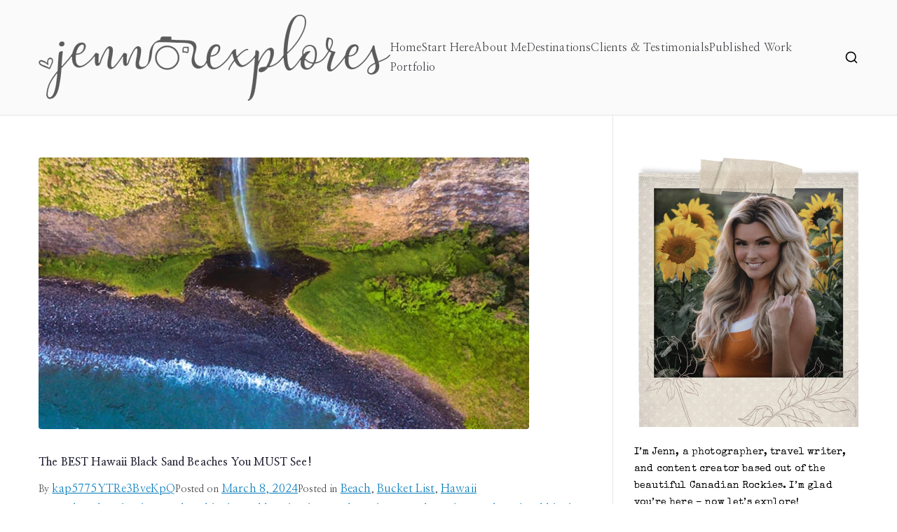

--- FILE ---
content_type: text/html; charset=utf-8
request_url: https://www.google.com/recaptcha/api2/anchor?ar=1&k=6LdmMCQhAAAAAJKtE5KS6L8znqte9XzHYDkP9c7N&co=aHR0cHM6Ly93d3cuamVubmV4cGxvcmVzLmNvbTo0NDM.&hl=en&v=PoyoqOPhxBO7pBk68S4YbpHZ&size=invisible&anchor-ms=80000&execute-ms=30000&cb=af0wcjfirbvf
body_size: 49080
content:
<!DOCTYPE HTML><html dir="ltr" lang="en"><head><meta http-equiv="Content-Type" content="text/html; charset=UTF-8">
<meta http-equiv="X-UA-Compatible" content="IE=edge">
<title>reCAPTCHA</title>
<style type="text/css">
/* cyrillic-ext */
@font-face {
  font-family: 'Roboto';
  font-style: normal;
  font-weight: 400;
  font-stretch: 100%;
  src: url(//fonts.gstatic.com/s/roboto/v48/KFO7CnqEu92Fr1ME7kSn66aGLdTylUAMa3GUBHMdazTgWw.woff2) format('woff2');
  unicode-range: U+0460-052F, U+1C80-1C8A, U+20B4, U+2DE0-2DFF, U+A640-A69F, U+FE2E-FE2F;
}
/* cyrillic */
@font-face {
  font-family: 'Roboto';
  font-style: normal;
  font-weight: 400;
  font-stretch: 100%;
  src: url(//fonts.gstatic.com/s/roboto/v48/KFO7CnqEu92Fr1ME7kSn66aGLdTylUAMa3iUBHMdazTgWw.woff2) format('woff2');
  unicode-range: U+0301, U+0400-045F, U+0490-0491, U+04B0-04B1, U+2116;
}
/* greek-ext */
@font-face {
  font-family: 'Roboto';
  font-style: normal;
  font-weight: 400;
  font-stretch: 100%;
  src: url(//fonts.gstatic.com/s/roboto/v48/KFO7CnqEu92Fr1ME7kSn66aGLdTylUAMa3CUBHMdazTgWw.woff2) format('woff2');
  unicode-range: U+1F00-1FFF;
}
/* greek */
@font-face {
  font-family: 'Roboto';
  font-style: normal;
  font-weight: 400;
  font-stretch: 100%;
  src: url(//fonts.gstatic.com/s/roboto/v48/KFO7CnqEu92Fr1ME7kSn66aGLdTylUAMa3-UBHMdazTgWw.woff2) format('woff2');
  unicode-range: U+0370-0377, U+037A-037F, U+0384-038A, U+038C, U+038E-03A1, U+03A3-03FF;
}
/* math */
@font-face {
  font-family: 'Roboto';
  font-style: normal;
  font-weight: 400;
  font-stretch: 100%;
  src: url(//fonts.gstatic.com/s/roboto/v48/KFO7CnqEu92Fr1ME7kSn66aGLdTylUAMawCUBHMdazTgWw.woff2) format('woff2');
  unicode-range: U+0302-0303, U+0305, U+0307-0308, U+0310, U+0312, U+0315, U+031A, U+0326-0327, U+032C, U+032F-0330, U+0332-0333, U+0338, U+033A, U+0346, U+034D, U+0391-03A1, U+03A3-03A9, U+03B1-03C9, U+03D1, U+03D5-03D6, U+03F0-03F1, U+03F4-03F5, U+2016-2017, U+2034-2038, U+203C, U+2040, U+2043, U+2047, U+2050, U+2057, U+205F, U+2070-2071, U+2074-208E, U+2090-209C, U+20D0-20DC, U+20E1, U+20E5-20EF, U+2100-2112, U+2114-2115, U+2117-2121, U+2123-214F, U+2190, U+2192, U+2194-21AE, U+21B0-21E5, U+21F1-21F2, U+21F4-2211, U+2213-2214, U+2216-22FF, U+2308-230B, U+2310, U+2319, U+231C-2321, U+2336-237A, U+237C, U+2395, U+239B-23B7, U+23D0, U+23DC-23E1, U+2474-2475, U+25AF, U+25B3, U+25B7, U+25BD, U+25C1, U+25CA, U+25CC, U+25FB, U+266D-266F, U+27C0-27FF, U+2900-2AFF, U+2B0E-2B11, U+2B30-2B4C, U+2BFE, U+3030, U+FF5B, U+FF5D, U+1D400-1D7FF, U+1EE00-1EEFF;
}
/* symbols */
@font-face {
  font-family: 'Roboto';
  font-style: normal;
  font-weight: 400;
  font-stretch: 100%;
  src: url(//fonts.gstatic.com/s/roboto/v48/KFO7CnqEu92Fr1ME7kSn66aGLdTylUAMaxKUBHMdazTgWw.woff2) format('woff2');
  unicode-range: U+0001-000C, U+000E-001F, U+007F-009F, U+20DD-20E0, U+20E2-20E4, U+2150-218F, U+2190, U+2192, U+2194-2199, U+21AF, U+21E6-21F0, U+21F3, U+2218-2219, U+2299, U+22C4-22C6, U+2300-243F, U+2440-244A, U+2460-24FF, U+25A0-27BF, U+2800-28FF, U+2921-2922, U+2981, U+29BF, U+29EB, U+2B00-2BFF, U+4DC0-4DFF, U+FFF9-FFFB, U+10140-1018E, U+10190-1019C, U+101A0, U+101D0-101FD, U+102E0-102FB, U+10E60-10E7E, U+1D2C0-1D2D3, U+1D2E0-1D37F, U+1F000-1F0FF, U+1F100-1F1AD, U+1F1E6-1F1FF, U+1F30D-1F30F, U+1F315, U+1F31C, U+1F31E, U+1F320-1F32C, U+1F336, U+1F378, U+1F37D, U+1F382, U+1F393-1F39F, U+1F3A7-1F3A8, U+1F3AC-1F3AF, U+1F3C2, U+1F3C4-1F3C6, U+1F3CA-1F3CE, U+1F3D4-1F3E0, U+1F3ED, U+1F3F1-1F3F3, U+1F3F5-1F3F7, U+1F408, U+1F415, U+1F41F, U+1F426, U+1F43F, U+1F441-1F442, U+1F444, U+1F446-1F449, U+1F44C-1F44E, U+1F453, U+1F46A, U+1F47D, U+1F4A3, U+1F4B0, U+1F4B3, U+1F4B9, U+1F4BB, U+1F4BF, U+1F4C8-1F4CB, U+1F4D6, U+1F4DA, U+1F4DF, U+1F4E3-1F4E6, U+1F4EA-1F4ED, U+1F4F7, U+1F4F9-1F4FB, U+1F4FD-1F4FE, U+1F503, U+1F507-1F50B, U+1F50D, U+1F512-1F513, U+1F53E-1F54A, U+1F54F-1F5FA, U+1F610, U+1F650-1F67F, U+1F687, U+1F68D, U+1F691, U+1F694, U+1F698, U+1F6AD, U+1F6B2, U+1F6B9-1F6BA, U+1F6BC, U+1F6C6-1F6CF, U+1F6D3-1F6D7, U+1F6E0-1F6EA, U+1F6F0-1F6F3, U+1F6F7-1F6FC, U+1F700-1F7FF, U+1F800-1F80B, U+1F810-1F847, U+1F850-1F859, U+1F860-1F887, U+1F890-1F8AD, U+1F8B0-1F8BB, U+1F8C0-1F8C1, U+1F900-1F90B, U+1F93B, U+1F946, U+1F984, U+1F996, U+1F9E9, U+1FA00-1FA6F, U+1FA70-1FA7C, U+1FA80-1FA89, U+1FA8F-1FAC6, U+1FACE-1FADC, U+1FADF-1FAE9, U+1FAF0-1FAF8, U+1FB00-1FBFF;
}
/* vietnamese */
@font-face {
  font-family: 'Roboto';
  font-style: normal;
  font-weight: 400;
  font-stretch: 100%;
  src: url(//fonts.gstatic.com/s/roboto/v48/KFO7CnqEu92Fr1ME7kSn66aGLdTylUAMa3OUBHMdazTgWw.woff2) format('woff2');
  unicode-range: U+0102-0103, U+0110-0111, U+0128-0129, U+0168-0169, U+01A0-01A1, U+01AF-01B0, U+0300-0301, U+0303-0304, U+0308-0309, U+0323, U+0329, U+1EA0-1EF9, U+20AB;
}
/* latin-ext */
@font-face {
  font-family: 'Roboto';
  font-style: normal;
  font-weight: 400;
  font-stretch: 100%;
  src: url(//fonts.gstatic.com/s/roboto/v48/KFO7CnqEu92Fr1ME7kSn66aGLdTylUAMa3KUBHMdazTgWw.woff2) format('woff2');
  unicode-range: U+0100-02BA, U+02BD-02C5, U+02C7-02CC, U+02CE-02D7, U+02DD-02FF, U+0304, U+0308, U+0329, U+1D00-1DBF, U+1E00-1E9F, U+1EF2-1EFF, U+2020, U+20A0-20AB, U+20AD-20C0, U+2113, U+2C60-2C7F, U+A720-A7FF;
}
/* latin */
@font-face {
  font-family: 'Roboto';
  font-style: normal;
  font-weight: 400;
  font-stretch: 100%;
  src: url(//fonts.gstatic.com/s/roboto/v48/KFO7CnqEu92Fr1ME7kSn66aGLdTylUAMa3yUBHMdazQ.woff2) format('woff2');
  unicode-range: U+0000-00FF, U+0131, U+0152-0153, U+02BB-02BC, U+02C6, U+02DA, U+02DC, U+0304, U+0308, U+0329, U+2000-206F, U+20AC, U+2122, U+2191, U+2193, U+2212, U+2215, U+FEFF, U+FFFD;
}
/* cyrillic-ext */
@font-face {
  font-family: 'Roboto';
  font-style: normal;
  font-weight: 500;
  font-stretch: 100%;
  src: url(//fonts.gstatic.com/s/roboto/v48/KFO7CnqEu92Fr1ME7kSn66aGLdTylUAMa3GUBHMdazTgWw.woff2) format('woff2');
  unicode-range: U+0460-052F, U+1C80-1C8A, U+20B4, U+2DE0-2DFF, U+A640-A69F, U+FE2E-FE2F;
}
/* cyrillic */
@font-face {
  font-family: 'Roboto';
  font-style: normal;
  font-weight: 500;
  font-stretch: 100%;
  src: url(//fonts.gstatic.com/s/roboto/v48/KFO7CnqEu92Fr1ME7kSn66aGLdTylUAMa3iUBHMdazTgWw.woff2) format('woff2');
  unicode-range: U+0301, U+0400-045F, U+0490-0491, U+04B0-04B1, U+2116;
}
/* greek-ext */
@font-face {
  font-family: 'Roboto';
  font-style: normal;
  font-weight: 500;
  font-stretch: 100%;
  src: url(//fonts.gstatic.com/s/roboto/v48/KFO7CnqEu92Fr1ME7kSn66aGLdTylUAMa3CUBHMdazTgWw.woff2) format('woff2');
  unicode-range: U+1F00-1FFF;
}
/* greek */
@font-face {
  font-family: 'Roboto';
  font-style: normal;
  font-weight: 500;
  font-stretch: 100%;
  src: url(//fonts.gstatic.com/s/roboto/v48/KFO7CnqEu92Fr1ME7kSn66aGLdTylUAMa3-UBHMdazTgWw.woff2) format('woff2');
  unicode-range: U+0370-0377, U+037A-037F, U+0384-038A, U+038C, U+038E-03A1, U+03A3-03FF;
}
/* math */
@font-face {
  font-family: 'Roboto';
  font-style: normal;
  font-weight: 500;
  font-stretch: 100%;
  src: url(//fonts.gstatic.com/s/roboto/v48/KFO7CnqEu92Fr1ME7kSn66aGLdTylUAMawCUBHMdazTgWw.woff2) format('woff2');
  unicode-range: U+0302-0303, U+0305, U+0307-0308, U+0310, U+0312, U+0315, U+031A, U+0326-0327, U+032C, U+032F-0330, U+0332-0333, U+0338, U+033A, U+0346, U+034D, U+0391-03A1, U+03A3-03A9, U+03B1-03C9, U+03D1, U+03D5-03D6, U+03F0-03F1, U+03F4-03F5, U+2016-2017, U+2034-2038, U+203C, U+2040, U+2043, U+2047, U+2050, U+2057, U+205F, U+2070-2071, U+2074-208E, U+2090-209C, U+20D0-20DC, U+20E1, U+20E5-20EF, U+2100-2112, U+2114-2115, U+2117-2121, U+2123-214F, U+2190, U+2192, U+2194-21AE, U+21B0-21E5, U+21F1-21F2, U+21F4-2211, U+2213-2214, U+2216-22FF, U+2308-230B, U+2310, U+2319, U+231C-2321, U+2336-237A, U+237C, U+2395, U+239B-23B7, U+23D0, U+23DC-23E1, U+2474-2475, U+25AF, U+25B3, U+25B7, U+25BD, U+25C1, U+25CA, U+25CC, U+25FB, U+266D-266F, U+27C0-27FF, U+2900-2AFF, U+2B0E-2B11, U+2B30-2B4C, U+2BFE, U+3030, U+FF5B, U+FF5D, U+1D400-1D7FF, U+1EE00-1EEFF;
}
/* symbols */
@font-face {
  font-family: 'Roboto';
  font-style: normal;
  font-weight: 500;
  font-stretch: 100%;
  src: url(//fonts.gstatic.com/s/roboto/v48/KFO7CnqEu92Fr1ME7kSn66aGLdTylUAMaxKUBHMdazTgWw.woff2) format('woff2');
  unicode-range: U+0001-000C, U+000E-001F, U+007F-009F, U+20DD-20E0, U+20E2-20E4, U+2150-218F, U+2190, U+2192, U+2194-2199, U+21AF, U+21E6-21F0, U+21F3, U+2218-2219, U+2299, U+22C4-22C6, U+2300-243F, U+2440-244A, U+2460-24FF, U+25A0-27BF, U+2800-28FF, U+2921-2922, U+2981, U+29BF, U+29EB, U+2B00-2BFF, U+4DC0-4DFF, U+FFF9-FFFB, U+10140-1018E, U+10190-1019C, U+101A0, U+101D0-101FD, U+102E0-102FB, U+10E60-10E7E, U+1D2C0-1D2D3, U+1D2E0-1D37F, U+1F000-1F0FF, U+1F100-1F1AD, U+1F1E6-1F1FF, U+1F30D-1F30F, U+1F315, U+1F31C, U+1F31E, U+1F320-1F32C, U+1F336, U+1F378, U+1F37D, U+1F382, U+1F393-1F39F, U+1F3A7-1F3A8, U+1F3AC-1F3AF, U+1F3C2, U+1F3C4-1F3C6, U+1F3CA-1F3CE, U+1F3D4-1F3E0, U+1F3ED, U+1F3F1-1F3F3, U+1F3F5-1F3F7, U+1F408, U+1F415, U+1F41F, U+1F426, U+1F43F, U+1F441-1F442, U+1F444, U+1F446-1F449, U+1F44C-1F44E, U+1F453, U+1F46A, U+1F47D, U+1F4A3, U+1F4B0, U+1F4B3, U+1F4B9, U+1F4BB, U+1F4BF, U+1F4C8-1F4CB, U+1F4D6, U+1F4DA, U+1F4DF, U+1F4E3-1F4E6, U+1F4EA-1F4ED, U+1F4F7, U+1F4F9-1F4FB, U+1F4FD-1F4FE, U+1F503, U+1F507-1F50B, U+1F50D, U+1F512-1F513, U+1F53E-1F54A, U+1F54F-1F5FA, U+1F610, U+1F650-1F67F, U+1F687, U+1F68D, U+1F691, U+1F694, U+1F698, U+1F6AD, U+1F6B2, U+1F6B9-1F6BA, U+1F6BC, U+1F6C6-1F6CF, U+1F6D3-1F6D7, U+1F6E0-1F6EA, U+1F6F0-1F6F3, U+1F6F7-1F6FC, U+1F700-1F7FF, U+1F800-1F80B, U+1F810-1F847, U+1F850-1F859, U+1F860-1F887, U+1F890-1F8AD, U+1F8B0-1F8BB, U+1F8C0-1F8C1, U+1F900-1F90B, U+1F93B, U+1F946, U+1F984, U+1F996, U+1F9E9, U+1FA00-1FA6F, U+1FA70-1FA7C, U+1FA80-1FA89, U+1FA8F-1FAC6, U+1FACE-1FADC, U+1FADF-1FAE9, U+1FAF0-1FAF8, U+1FB00-1FBFF;
}
/* vietnamese */
@font-face {
  font-family: 'Roboto';
  font-style: normal;
  font-weight: 500;
  font-stretch: 100%;
  src: url(//fonts.gstatic.com/s/roboto/v48/KFO7CnqEu92Fr1ME7kSn66aGLdTylUAMa3OUBHMdazTgWw.woff2) format('woff2');
  unicode-range: U+0102-0103, U+0110-0111, U+0128-0129, U+0168-0169, U+01A0-01A1, U+01AF-01B0, U+0300-0301, U+0303-0304, U+0308-0309, U+0323, U+0329, U+1EA0-1EF9, U+20AB;
}
/* latin-ext */
@font-face {
  font-family: 'Roboto';
  font-style: normal;
  font-weight: 500;
  font-stretch: 100%;
  src: url(//fonts.gstatic.com/s/roboto/v48/KFO7CnqEu92Fr1ME7kSn66aGLdTylUAMa3KUBHMdazTgWw.woff2) format('woff2');
  unicode-range: U+0100-02BA, U+02BD-02C5, U+02C7-02CC, U+02CE-02D7, U+02DD-02FF, U+0304, U+0308, U+0329, U+1D00-1DBF, U+1E00-1E9F, U+1EF2-1EFF, U+2020, U+20A0-20AB, U+20AD-20C0, U+2113, U+2C60-2C7F, U+A720-A7FF;
}
/* latin */
@font-face {
  font-family: 'Roboto';
  font-style: normal;
  font-weight: 500;
  font-stretch: 100%;
  src: url(//fonts.gstatic.com/s/roboto/v48/KFO7CnqEu92Fr1ME7kSn66aGLdTylUAMa3yUBHMdazQ.woff2) format('woff2');
  unicode-range: U+0000-00FF, U+0131, U+0152-0153, U+02BB-02BC, U+02C6, U+02DA, U+02DC, U+0304, U+0308, U+0329, U+2000-206F, U+20AC, U+2122, U+2191, U+2193, U+2212, U+2215, U+FEFF, U+FFFD;
}
/* cyrillic-ext */
@font-face {
  font-family: 'Roboto';
  font-style: normal;
  font-weight: 900;
  font-stretch: 100%;
  src: url(//fonts.gstatic.com/s/roboto/v48/KFO7CnqEu92Fr1ME7kSn66aGLdTylUAMa3GUBHMdazTgWw.woff2) format('woff2');
  unicode-range: U+0460-052F, U+1C80-1C8A, U+20B4, U+2DE0-2DFF, U+A640-A69F, U+FE2E-FE2F;
}
/* cyrillic */
@font-face {
  font-family: 'Roboto';
  font-style: normal;
  font-weight: 900;
  font-stretch: 100%;
  src: url(//fonts.gstatic.com/s/roboto/v48/KFO7CnqEu92Fr1ME7kSn66aGLdTylUAMa3iUBHMdazTgWw.woff2) format('woff2');
  unicode-range: U+0301, U+0400-045F, U+0490-0491, U+04B0-04B1, U+2116;
}
/* greek-ext */
@font-face {
  font-family: 'Roboto';
  font-style: normal;
  font-weight: 900;
  font-stretch: 100%;
  src: url(//fonts.gstatic.com/s/roboto/v48/KFO7CnqEu92Fr1ME7kSn66aGLdTylUAMa3CUBHMdazTgWw.woff2) format('woff2');
  unicode-range: U+1F00-1FFF;
}
/* greek */
@font-face {
  font-family: 'Roboto';
  font-style: normal;
  font-weight: 900;
  font-stretch: 100%;
  src: url(//fonts.gstatic.com/s/roboto/v48/KFO7CnqEu92Fr1ME7kSn66aGLdTylUAMa3-UBHMdazTgWw.woff2) format('woff2');
  unicode-range: U+0370-0377, U+037A-037F, U+0384-038A, U+038C, U+038E-03A1, U+03A3-03FF;
}
/* math */
@font-face {
  font-family: 'Roboto';
  font-style: normal;
  font-weight: 900;
  font-stretch: 100%;
  src: url(//fonts.gstatic.com/s/roboto/v48/KFO7CnqEu92Fr1ME7kSn66aGLdTylUAMawCUBHMdazTgWw.woff2) format('woff2');
  unicode-range: U+0302-0303, U+0305, U+0307-0308, U+0310, U+0312, U+0315, U+031A, U+0326-0327, U+032C, U+032F-0330, U+0332-0333, U+0338, U+033A, U+0346, U+034D, U+0391-03A1, U+03A3-03A9, U+03B1-03C9, U+03D1, U+03D5-03D6, U+03F0-03F1, U+03F4-03F5, U+2016-2017, U+2034-2038, U+203C, U+2040, U+2043, U+2047, U+2050, U+2057, U+205F, U+2070-2071, U+2074-208E, U+2090-209C, U+20D0-20DC, U+20E1, U+20E5-20EF, U+2100-2112, U+2114-2115, U+2117-2121, U+2123-214F, U+2190, U+2192, U+2194-21AE, U+21B0-21E5, U+21F1-21F2, U+21F4-2211, U+2213-2214, U+2216-22FF, U+2308-230B, U+2310, U+2319, U+231C-2321, U+2336-237A, U+237C, U+2395, U+239B-23B7, U+23D0, U+23DC-23E1, U+2474-2475, U+25AF, U+25B3, U+25B7, U+25BD, U+25C1, U+25CA, U+25CC, U+25FB, U+266D-266F, U+27C0-27FF, U+2900-2AFF, U+2B0E-2B11, U+2B30-2B4C, U+2BFE, U+3030, U+FF5B, U+FF5D, U+1D400-1D7FF, U+1EE00-1EEFF;
}
/* symbols */
@font-face {
  font-family: 'Roboto';
  font-style: normal;
  font-weight: 900;
  font-stretch: 100%;
  src: url(//fonts.gstatic.com/s/roboto/v48/KFO7CnqEu92Fr1ME7kSn66aGLdTylUAMaxKUBHMdazTgWw.woff2) format('woff2');
  unicode-range: U+0001-000C, U+000E-001F, U+007F-009F, U+20DD-20E0, U+20E2-20E4, U+2150-218F, U+2190, U+2192, U+2194-2199, U+21AF, U+21E6-21F0, U+21F3, U+2218-2219, U+2299, U+22C4-22C6, U+2300-243F, U+2440-244A, U+2460-24FF, U+25A0-27BF, U+2800-28FF, U+2921-2922, U+2981, U+29BF, U+29EB, U+2B00-2BFF, U+4DC0-4DFF, U+FFF9-FFFB, U+10140-1018E, U+10190-1019C, U+101A0, U+101D0-101FD, U+102E0-102FB, U+10E60-10E7E, U+1D2C0-1D2D3, U+1D2E0-1D37F, U+1F000-1F0FF, U+1F100-1F1AD, U+1F1E6-1F1FF, U+1F30D-1F30F, U+1F315, U+1F31C, U+1F31E, U+1F320-1F32C, U+1F336, U+1F378, U+1F37D, U+1F382, U+1F393-1F39F, U+1F3A7-1F3A8, U+1F3AC-1F3AF, U+1F3C2, U+1F3C4-1F3C6, U+1F3CA-1F3CE, U+1F3D4-1F3E0, U+1F3ED, U+1F3F1-1F3F3, U+1F3F5-1F3F7, U+1F408, U+1F415, U+1F41F, U+1F426, U+1F43F, U+1F441-1F442, U+1F444, U+1F446-1F449, U+1F44C-1F44E, U+1F453, U+1F46A, U+1F47D, U+1F4A3, U+1F4B0, U+1F4B3, U+1F4B9, U+1F4BB, U+1F4BF, U+1F4C8-1F4CB, U+1F4D6, U+1F4DA, U+1F4DF, U+1F4E3-1F4E6, U+1F4EA-1F4ED, U+1F4F7, U+1F4F9-1F4FB, U+1F4FD-1F4FE, U+1F503, U+1F507-1F50B, U+1F50D, U+1F512-1F513, U+1F53E-1F54A, U+1F54F-1F5FA, U+1F610, U+1F650-1F67F, U+1F687, U+1F68D, U+1F691, U+1F694, U+1F698, U+1F6AD, U+1F6B2, U+1F6B9-1F6BA, U+1F6BC, U+1F6C6-1F6CF, U+1F6D3-1F6D7, U+1F6E0-1F6EA, U+1F6F0-1F6F3, U+1F6F7-1F6FC, U+1F700-1F7FF, U+1F800-1F80B, U+1F810-1F847, U+1F850-1F859, U+1F860-1F887, U+1F890-1F8AD, U+1F8B0-1F8BB, U+1F8C0-1F8C1, U+1F900-1F90B, U+1F93B, U+1F946, U+1F984, U+1F996, U+1F9E9, U+1FA00-1FA6F, U+1FA70-1FA7C, U+1FA80-1FA89, U+1FA8F-1FAC6, U+1FACE-1FADC, U+1FADF-1FAE9, U+1FAF0-1FAF8, U+1FB00-1FBFF;
}
/* vietnamese */
@font-face {
  font-family: 'Roboto';
  font-style: normal;
  font-weight: 900;
  font-stretch: 100%;
  src: url(//fonts.gstatic.com/s/roboto/v48/KFO7CnqEu92Fr1ME7kSn66aGLdTylUAMa3OUBHMdazTgWw.woff2) format('woff2');
  unicode-range: U+0102-0103, U+0110-0111, U+0128-0129, U+0168-0169, U+01A0-01A1, U+01AF-01B0, U+0300-0301, U+0303-0304, U+0308-0309, U+0323, U+0329, U+1EA0-1EF9, U+20AB;
}
/* latin-ext */
@font-face {
  font-family: 'Roboto';
  font-style: normal;
  font-weight: 900;
  font-stretch: 100%;
  src: url(//fonts.gstatic.com/s/roboto/v48/KFO7CnqEu92Fr1ME7kSn66aGLdTylUAMa3KUBHMdazTgWw.woff2) format('woff2');
  unicode-range: U+0100-02BA, U+02BD-02C5, U+02C7-02CC, U+02CE-02D7, U+02DD-02FF, U+0304, U+0308, U+0329, U+1D00-1DBF, U+1E00-1E9F, U+1EF2-1EFF, U+2020, U+20A0-20AB, U+20AD-20C0, U+2113, U+2C60-2C7F, U+A720-A7FF;
}
/* latin */
@font-face {
  font-family: 'Roboto';
  font-style: normal;
  font-weight: 900;
  font-stretch: 100%;
  src: url(//fonts.gstatic.com/s/roboto/v48/KFO7CnqEu92Fr1ME7kSn66aGLdTylUAMa3yUBHMdazQ.woff2) format('woff2');
  unicode-range: U+0000-00FF, U+0131, U+0152-0153, U+02BB-02BC, U+02C6, U+02DA, U+02DC, U+0304, U+0308, U+0329, U+2000-206F, U+20AC, U+2122, U+2191, U+2193, U+2212, U+2215, U+FEFF, U+FFFD;
}

</style>
<link rel="stylesheet" type="text/css" href="https://www.gstatic.com/recaptcha/releases/PoyoqOPhxBO7pBk68S4YbpHZ/styles__ltr.css">
<script nonce="SwFGOJCQkH7NBwiPAO-JRw" type="text/javascript">window['__recaptcha_api'] = 'https://www.google.com/recaptcha/api2/';</script>
<script type="text/javascript" src="https://www.gstatic.com/recaptcha/releases/PoyoqOPhxBO7pBk68S4YbpHZ/recaptcha__en.js" nonce="SwFGOJCQkH7NBwiPAO-JRw">
      
    </script></head>
<body><div id="rc-anchor-alert" class="rc-anchor-alert"></div>
<input type="hidden" id="recaptcha-token" value="[base64]">
<script type="text/javascript" nonce="SwFGOJCQkH7NBwiPAO-JRw">
      recaptcha.anchor.Main.init("[\x22ainput\x22,[\x22bgdata\x22,\x22\x22,\[base64]/[base64]/[base64]/[base64]/cjw8ejpyPj4+eil9Y2F0Y2gobCl7dGhyb3cgbDt9fSxIPWZ1bmN0aW9uKHcsdCx6KXtpZih3PT0xOTR8fHc9PTIwOCl0LnZbd10/dC52W3ddLmNvbmNhdCh6KTp0LnZbd109b2Yoeix0KTtlbHNle2lmKHQuYkImJnchPTMxNylyZXR1cm47dz09NjZ8fHc9PTEyMnx8dz09NDcwfHx3PT00NHx8dz09NDE2fHx3PT0zOTd8fHc9PTQyMXx8dz09Njh8fHc9PTcwfHx3PT0xODQ/[base64]/[base64]/[base64]/bmV3IGRbVl0oSlswXSk6cD09Mj9uZXcgZFtWXShKWzBdLEpbMV0pOnA9PTM/bmV3IGRbVl0oSlswXSxKWzFdLEpbMl0pOnA9PTQ/[base64]/[base64]/[base64]/[base64]\x22,\[base64]\x22,\x22J8K3HDcrY3szWB0xwrDDjlLDqg/CvMOcw6EvwqoMw6zDisKhw5dsRMO1wrvDu8OEDx7CnmbDq8KfwqA8wp80w4Q/Mk7CtWBdw40OfyHCmMOpEsOQSHnCul4iIMOawqErdW88J8ODw4bCvA8vwobDnMKGw4vDjMOBNxtWWMKCwrzCssOjTj/Cg8OGw6nChCfCr8OiwqHCtsKXwqJVPgDCvMKGUcOzaiLCq8KhwrPClj8dwonDl1wfwoDCswwUwr/CoMKlwp1cw6QVwpfDo8KdSsOuwrfDqidFw7sqwr9Bw4LDqcKtw6MXw7JjKsOaJCzDsk/DosOow4QBw7gQw4QSw4ofeyxFA8KJGMKbwpUkCl7Dpw/Do8OVQ18PEsK+O1xmw4sfw7vDicOqw63Cg8K0BMKEXsOKX0vDl8K2J8KOw5jCncOSPMOPwqXCl2nDg2/[base64]/BEXDkkYzwqPDsMOXZ2JEWcOYC27Dm8KewqhFw5HDjMOTwqgswqTDtEFCw7FgwpoFwqsaZC7CiWnCgVrClFzCqMOydELCkHVRbsK6eCPCjsOQw5oJDBNhYXlUFsOUw7DClMOGLnjDjBQPGlM2YHLCgAlLUhMFXQUvQcKUPnnDjcO3IMKrwp/DjcKscXU+RQXCnsOYdcKDw6XDtk3Dh3nDpcOfwrXCtz9YOsKZwqfCghTCoHfCqsKWwqLDmsOKXmNrMH3DmEUbShVEI8OvwrDCq3hBeVZzeiHCvcKcd8OpfMOWF8KcP8OjwopqKgXDqMOeHVTDs8KFw5gCPsO/w5d4wpPCnHdKwpbDulU4FcOubsOdQ8OaWlfCuG/DpytlwpXDuR/CoU8yFWbDgcK2OcOPcS/[base64]/DusKiwphqwoUDwrjCoh3CkcORVsKNwqloexoGFsO8wqUZw5jCpMOFwox0AsKKG8OhSlHDlsKWw7zDuQnCo8KdWcO1YsOQA0dXdCMNwo5ew6FIw7fDtSbClRkmAsOYdzjDnnEXVcOcw4nChEhIwpPClxdrf1bCkmnDiCpBw6NZCMOIUiJsw4c/Hglkwq/CtgzDlcO4w5xLIMOgKMOBHMKDw6cjC8K7w6DDu8OwW8K6w7PCkMO7FUjDjMK9w7ghF1PCvCzDqzkDD8OyU1Uhw5XChkjCj8OzKWvCk1VEw4oXwoDCkMK0wrLCgcKRdCTCgX/CnMKMw5/CtMOLTMOlw7sYwo/CqsKJPU8kZhQ8D8Klwo/CgUfDrlTCnwsrwp8xwrnCl8OOL8K+LjTDmEk/cMOhwqXChXsoYnEJw5LCvj5Cw7MVYmLDuDPCrVw8CcKYw5HDscKcw4wMKArDlMO0wobCv8OPKsKKb8OJScKTw7XDi3LCuzLDhcOuFcKTaDPCqSEsGMOgwoMLKMKvwoAaJcKdw7JKwrZdGsOawr/[base64]/wp/DssO2w7DCvcOJw7fDg8K3e0FNwrHCvBt1EjvCucOsC8K4w4XDicOYw45gw7HCj8KBwpfCqsKVJUrCoXNTw6fCmnfDsXXDrsOEw4kiVcKjf8K1EXvChCIQw5fDisOKwoRfwr/Du8KcwrjDv1MdL8OIw6HCncKuw7Q8aMOAXy7DlcOwFn/CiMOXb8OlUgJ7ByAaw6tjfGBbEcOQO8OqwqLCpcOVw5YRR8OPT8KnGApQLcORw7fDtljDoQHCvmjCnXNtG8KvIsOQw51Cw5AmwrQ2ISTCnMKCTgfDnMKiTcKgw4V/w59iCcORw77CnsOVwoDDtlPDkMKWwojCp8OvQUDCt21rUcODwozDkcOvwp9yOQE6IQTCmid6w5HCvEw7wo/[base64]/CvMKfXRTCqMOLwpFuwqHDvMKXwoZ2ZMO9wqNlwpMSwq/DuVMHwrFNbsOhwqILFMO8w5LChMOww6MawrfDu8OYWMK3w6VYwo/CqgU7D8Ojw4wow5/CoFPCnUfDgBMqwpl6Q1HCnlvDhQg0wrzDqMOyRC9Uw4tpdmzCiMOpw6nCuRHDiijDigvCnMOTwqZBw7gaw5XCvlbCjMKoQMKxw7Q8QyJvw48bwppQeWl5SMKqw79xwpTDjy4/wrPChW7Ct0PCildJwrPCqsKCw4/CoCwWwqpqwq9fBMOsw77ClcOAwoLDosKpclxbw6DDo8KLLjzDssOJwpJQwr/[base64]/DmR/[base64]/[base64]/[base64]/[base64]/[base64]/Dk8OWYMKdw6/DvAwTwpJwwoxYdhfDgAbDlABHdzIPw51AOsO/OMKBw7ROUsKuFMOJIC4Lw6nCicKnw5XDlGvDhBPDlFZxwqpUwpRvwo7CkjRWwrbCtDs/[base64]/[base64]/Dl8Okw7Vtw5DCr8O3woQNYsKbMMO4wo/Dv8KFwqtrXUg0w4xTw5nCgwzCsRZRbTsQNFzCvsKnZsK1w6NVEMOWesKRTisUeMO7MxMKwpJ/woQRYsKxXcO9wqbCvnDChA0cRsKYwpjDoiYoIMKNJ8OwRVk7w4DDmsOASR/DuMKHwpIbUC/DpcKfw7tIW8KDbQ3Dh3N1wpFRwrzDj8OcAcOdwofCjMKewpfDoFxxw77CkMKZMRDDqcOKwp1eJcKcCw8Df8KZXsOowp/Dvm4LZcKVfsKywp7DhQPCuMO6RMOhGjrChMKiJcK7w4wmUjw6WsKeO8KGw6fCuMKswoAzdcKof8Kaw6ZLwr7DnMKcHUrCkRAgwoMxCXZUw7PDlznCn8KVYlJwwq4BEgnDgsONwqLCi8OZwoHCtcKHwo7DnwYcw6HCjV7CmsKGwoodBS3Ch8OKw5nCg8KEwqBZwq/DkgomfE3DqjHCrnwOYnjDog4mwqvCpFERM8OcXHRpVsKpwr/DpMO4w5bDuUc0YcK8MsK4JMO/w54uL8K7WsK3wrjCi0vCqsOLw5Z5wprCqSckLnvClcO/[base64]/FsO7VMO4X0bDq0lSZMK+TDLCh8O/UgHDt8KuwqTDncOQNMOZwoHDlBrCrMO2w73Dqh/DtE7CnMOwT8KYw50nFkhPw5EVUCgWw5/[base64]/CgB94G8OJL8OpYsO+w6k/[base64]/w7cyUx8fwoh8dTnCmcOmw7TDhcKMw5/DmAHDrGcxw4DCs8O8LMOkQATDn3rDhnPCpcKVASIOTy/[base64]/[base64]/w4NBwplKwrrDjDpnOsObw7fClg51wqNAOMOkw6vCr8Khw65/KMKUAltgwrvDr8K1TcKBScOZPcKWwqNowrzDkXB7woJyK0cSw6/DqcKuwp/CtWlQecOcw4fDm8KGS8OCM8OPaToWw5hpwoTCkcK0w6rCvMOpC8OQwppZwoMoZ8KmwqnDj30casOSNsK1wqBeDV7DuH/Dn2fDjEjCt8Kbw7dbw4PDqsOww5FWHBHChwPDuhdLw5EDcjvCnlDCtcKkw49/Hmkuw4rDrcK2w4bCtsOdNSQIw4xRwo9AXjRWfcKkYD7DtcOnw5/ClcKBwrrDqsO1wrPDvxvCnsOuGArCvz4xMk9awpnDp8OxDsKgPsKPAWDCs8KMw7ApYMKlPn8xTsOrScK9S1vDmHXDg8OFwoDDrsOyScOcwqHDscK6wq/Dkk8zwqE6w7YMHWM2ZSRdwpDDo0XCs37CqSfDpDzDj2bDrSjDtsOLw6UCNFHCgG9gHcOjwpkCworDqMK/wronw6IVP8OZCcKNwqJiIcKewqHCmcK8w65nwoMlw5wUwqNiH8OawrdMKRXCowcyw43DmhnCh8Owwo0VFVrDvzNBwrhEwpgtPMO3QsOJwoMLw5JYw5puwqBhIkTDlGzCrRnDjmMgw5HDqcK/b8Oiw7PDpMOMwqTCq8Kbw5/DjsOtw5rCrMOOF2gNV2Ipw73CiCpNXsK7EsOYJMKmwpk0wobDrSV8wrcvwoRdwpZOdGkqw6Ykel4KN8KCDsOROnYNw6HDtcO2w7PCtTUtdsOCfjXCq8KKKcKRTljCq8ObwpwxA8OATsK3wqYGd8OcX8Oqw60Ww7Mcwr7Cl8OIw4/CmxDDr8O2wo5qPMOoY8KbXcKgEH7Dk8OiEzgVUCE/w6Nfw6jDhcOywowxw6rCsTp3w7LCkcOTwpnDq8ODwpnCmsKIGcKpE8KoZUoSc8O3PcK0HsKCw4hywp5tF3wtU8Kfwos7f8OAwr3DpsOCw6gTJwzCucOJLcOMwqzDrW/[base64]/[base64]/[base64]/BsKQIcK0RCFQwq5VDjTDv8OHHRlxw5XDpcKAdMO5fwvCtVPDvmI3ZMO1bMK4b8K9OsO7YcKSN8O1w67DkRjDhkHChcKKa2vDvgTCs8K7IsKtw4bDk8KFw59aw4zCi1skJ3HCusK9w5DDvifDssK/w4w9LsO5U8KxVMK9wqZLw63DhTbDkx7Cpi7DsBnDpkjDsMOfwrUuw4nDl8Oow6F6woJJwqURwrUKw73DvsKHWTzDmxrCugjCusOKfsOBQ8KmC8OEWcOfA8KCB1x8Qy/CicKjCcKCwoghNQAIOsOwwrpoecOtJ8OwQcK6wrPDqMO+wot/R8O8ABTClDzDtlfCnWPCrGt/wqQkfFw8ecKfwqLDk1nDmQEGw43CjGHDmcOtacK7wqF0w5HCvMObw6lOw7/CqsOhw6Eaw4ZAwrDDusOmw4TCpRDDkRvClcObI2fCmsKLGsKzw7LDo2vCksKew7Z2LMK6w6MkUMKYccKew5UlacOQwrDCisO0VG7Ck27Dv0Urw7EATF5BKALDr0DCvMOsJSZ0w5M0wrV+w63DqcKUw68CQsKswq51w74/wrLCpjfDi3nCr8Onw7fCrgzDn8O6wpLDuA/CmMO3FMKLPQrDhmvDkATCt8O/blwYw4jCrMO2wrVZCQgdwoXDuVHCg8OYQWPDp8Oow5DChcOHwr7CjMKjw6hKw6HCuRjCvXjCswPDu8K4B0nDqcKvW8KtEcOQCwpyw5TCnB7DmFIpwp/CisOowpkMK8K6fnNCRsKiwoYSwqHCmsOHLMK/fhdgwoHDnkvDi34FAgLDlMOmwrBvw5VTwrXDn3DCt8O7ecOCwosODcOTCsKBw4XDvXUdOsOGTUbDuQDDqjY8XcOiw7fDqn4sdcKYw79NKsO+ZynCpMKmGsKEV8O4OzbCu8O1N8K+GHEoTG/DusK0EcKdw5dZVHNlw5sYScO4w77Dq8OtL8KrwoN1UnvDpGDColN1CMKqPMOQw4XCsxjDqcKIF8OjBXfCpcO4BkESOxXCrBTCvsOlw4PDki7DqmJgw516YhAoB0Z0WcKpwq/Dpj/DkDjDksO+w5Y3woxbw40DQ8KPPsO3w7lPDDEdTnvDlndCS8O6woJTwrHChsO7fsKQwp3Cv8Olwo/[base64]/Do8OVwpxbJsKIwohKecKgaQJBw4DCsMO6wrnDlAkyWlZpVMOywoLDpmZfw7wCVcOZwqVyYMKgw7TDu0ZxwoYcwrR2woEgwrPCrUDCk8KYWgXCuRzCq8OfERrDvMK/[base64]/wofDjcOTw5hpwp4cw4fCqk7DkTpVHMOKw4PCucOVL0VBTMOpwrlywqTDvGbDu8KmSxoRw5UnwpV5cMKGRjw/PMO/W8ONwqDCgwFyw654wq/DmDkqwqQuw7PCvcKeeMKXw5bDjyhgwrVIPyw4w4nDkcKmw4fDtsOMQnLDmjjDjsKZdhtrOUXDisOBB8Omd05xfjdpJHnDsMKORVc0UV9ywoLCuwfDosKNwolaw57Dohshw6wvw5NXUX/CssK+DcOJw7zDhcOZJsK9DsKuE047PC5kUzlWwqnDpW/Cn0JxGQzDosKABkDDscKfVGrCjBgfScKPQ1XDhMKNwr/DqkMKJMKpZcOjwrMewqjCqsOZVj85wqDCssOswqhxbSbCi8Oywophw5PDhMO1BMOTTxxdwr3Ct8O0w5NwwpTCsVvDgUMBS8OwwqxhEn8UQ8KmcsOrwqPDiMKsw5jDosKww45qwrrCqsO5AsOyDcOBMxvCq8OrwqVnwoYOwow/HQPCoRHCrThQGcOiFFDDpMOTK8KDem3DhcOFGMO4AQXDhcOjY1/[base64]/[base64]/SAs3w4F4P3RsGcOHWsO4IQjDtx/[base64]/CoMKOw78NU8KkblDCqDHDiXo+wrUiTzQSwoRvPsOPGmHCqzTCjsO+w7wtwps/[base64]/CnMOMw7TDuDgww4bCkh8VwrxTwrJQwqfCosO1KknDrFM4TiUTbSpHL8OBwpkpHsKow5Z8w7TDoMKnHMOLwqlaFj8Lw4BhJlNvw7sxOcO6Ihw/wp3DnsKww7EQZsOse8OSw7LCrMKkw7RUwoLDiMO9AcKew6HDjU7ChAw1BsOBLTXCvmTCiWIFW1bCmMKOwrAxw6ZyV8OHaSzClcKxw6zDnMO5YBzDkMOZw4d+wqhyMntxHsOtVxNiworCr8KjEwEUXycEI8K+YsONMwDCgic3YsKcNsK/[base64]/[base64]/DmArDvsOHEsOaCnEXasOZWcONOCctZcKML8KUw4PCp8KMwpDDhgBtw4xiw4zDusO7HcKXVcKkE8OtF8O+ccOvw7DDpGjCqWzDti06GsKKw57Ct8Kjwr/DqcKcUcOZwoHDn2g9bBLCqD/DiTt4GsKqw7bDjCzDpVYPEcO1wolKwpFRDQjCgFcPTcKmwp/Cp8OFw51YU8KxAMOiw5x0wp4twoHDjsKDw5ctTVfCs8KMwpAVwpE2JcOndsKRw7TDuwMLMMObQ8KCw6/Dg8OTbA9pwonDoSDDoifCtTJ5FmM6CRTDo8OuHgYrwqXCswfCq0PCrcO8wq7DlMKvbxPCrg3Clh9QVGnChXbCgxTChMONFw/Dl8KBw4jDm0ZXw6VRwrHCjDnCvcKuPcO1w7DDksOEwrvCuC1Pw77DuiFrw5jCkMOywqHCtmNcwpPCg3DCk8K1AsKCwr3CnFA8w71KJUHCkcKDw71fw709BGNCw6vCj107w6UnwpPDuQcBBDpbw7oSwpHCmFwWw5ddwrTDknDDh8OPD8O5w4bDicKWYcO2w6s/RMKgwqcywqEaw7rDn8OKCmkZworCkMOdwo0/wrPCuBfDu8KMFDzDqjJDwpzChMK4w5xDw4dESsKSWzMqD05ef8K1N8KHwqx4Tx3CosO2dX/Cp8OPwpvDtMKlw5A/[base64]/CmsK/woAqwrTDhgnDt8KFJ8O0w54DZMKFw6PCpsKnbBjDu0LCtcK7RcOew63Cri/DsxYgXcKRbcOEw4LDsgPDksKFwpvChsKSwpguJDvCmMOKMm0kdcKPw60Kw7QawqPCpQZgwrF5w4zCqRFqWCAiXFzCosO1IsOnZjlXw4xJb8ONw5YvTcKpwr44w6DDi2AnQsKcDEt1O8OhcWvCjC/Dg8OgaS/DgRo5wpNLXio9w6jDigrCkHNcCR4ew6rCjD5owqshwoR/[base64]/DrDRAcjPDjEknwo4OF8KxD13Ckzluwr1two7CkRjDrcODw4t2wrABw6YFPRLDu8OTwqVhcFl7wrzCkTXCg8OPAsOuY8ORwpjCixxYRBQjVizCikTDvhjDq2/DkmwxbSI1bsKhJ3nCnW/Cq1zDp8ORw7PDtcO6JsKLwoUWIMOsL8OAw5fCqmrCkA5nBcKewqc0WHVTYHMKesOvR3LDpcOpw7Eiwp51wqBBKgXCgTrDi8OBw7rCsH4+w43Ck0BVw6LDkUrDq1R9bh/Dn8OTwrPCs8KhwrNNw6rDlBPCqsOVw7PCtEPCrzzCrcO3diBpFMOswqNFwqnDo2hSw496wohmY8Oiw4huaizDmsOPwrVZwoFKVsOgEsKtwqxEwrofwpYGw6/[base64]/Cp1MpSRQ9w6saecKbw5/CuMOSVGhzw4hhLsO+IlnCpcK4wrxsAsOPIEDDkMK4AcKHJnUQVMKuOXABJyNswpXDtcOyHMO5wrMDTijCpnnCmsKDVyI/woMeIMO2NEvDi8K4CkVrw7fCgsOCCm0tLsKXw4ULBzMtWsKNIHrDugjDihkha17Du3p/w6Btw7wgMhlTB2vDgcKhwo53TsK7FSZvd8KrU1kcwrkLwqXCkzZ5dDXDhRvDt8OeJcKgwr/Ds0pERcKfw59sXMOeGirDnCsUMjFVP33DqsOtw6PDlcK8wpLDnMKUU8KwXGo7wqfCrlV1w4wVQcKbPy7ChcKdwrnCvsO2w43DmcOPKsKwIcO5w4HCmizCkcKuw7ZTfXxuwpnDoMOQWcO/A8K+HMKbwrc5E2AbdQ5eEU/Dvw7DnVrCqcKdwpLCsGjDn8OlY8KLZsOWKTUdwpYNPU5BwqACwqnCgcOawr5wVXLDgsOmwojCqHbDgcOTwoh3f8OGwqVmIsOSRyLDulZuwqcmeFrDiH3CnybCqsKuN8KrBy3DusOpwonCjUNEwp/[base64]/[base64]/[base64]/w5bDncOkccOqQcKswpp5wog8MCjDjsO4wp7CicKJHUXDpMKgwrHDqTkKw58Iw4w5wpt/MnANw6fDm8KKWw5Lw61wdxpwJcKhaMOYw600RnHDv8OATH7CsEQJMcOxAEDCksKnIsKgSwZIa2DDl8Oga1RDw5zCvC/CiMOJIwLDqcK7NC1Iw6d5w4w8w7wowoBhbsOkcknDscOEZ8OaMzQYwrTDhSXDj8OBw7t9wo8gVsO0wrczwqFpw7nDi8OOwpJpFnl2wqrDlsOiJ8OOZBPCkixCwoDCqMKCw5UwJCt2w53Dm8OQcjNcwq/Dv8K0U8OqwrrDj35/Y1rCtsOQbcKQw6fDojrCoMO1wr/Cv8OibXBbSMK2wr8mwp7CmMKGwq3Cgw/DnsOvwpIJacO4wo92EMKxwr9fA8KLJ8Ktw7Z/CsKxGcKSwpLDkiJgw4xAwoRzwqcDHMKhw7lJw6ABw6RHwrzCg8KVwqJDNUzDhcKWw4wIdsO1w44xwp9+w4bDqXvDmEQqw5bCkMOww4BOw50lAcKmVsKQw53CvSbCgXzDpyjCncKmQMKqSMKmF8KvdMOow51Ww7HCicKyw6zDssOkwoLCrcKPRDt2w64id8KtGz/Ch8KaW3vDg3MFC8KxOsK2VMKdwp5ew5JPwplYw6IxR0UicGjClmE4w4DDrcK0dnPDjCjDqsOywqpIwqPDiW/DgcOVN8KiHAJUXMOxe8O2ETPCrjnDo1JXOMKZw7DCjsOTwp/[base64]/w5/Cvx8Iwq/CsG8Ww73Cg2kdFBQXeB9RbQlPwrsRWsK1ecKDIDzDhlHCtcKkw79PTBnCnmJFwrTCqMKjw4bDqcKqw7HCr8ORwqUmw7PCjw7CscKQWsOLwrFlw6dlw4ZbXcORQ27Cpgoww5zDssOgYWPDuAEGwphSHsOpw5TCnW/Cs8KPMwLDvMOrAE7DosOnYTjCqQDCujx5ccORw5ECw4nDnQzCm8K1wqfDosK/aMOGwoY2woDDtMKUwoNWw6fCiMKuaMOdw44LWcO4ICV0w6HDhMKowqA2Tl7DpV3CiQkZZQFvw47CgsK9wo7CssKqTsKUw5rDlG47OMK5wpRjwoPCgMKyCx/CvMKCw6vChSUMw4jCjEVUwq8nJ8Kpw4oIKMOlVMK+AsOTJMOKw6/DrTvCiMOuFkwbPnjDlsOoSsKTMmAnZTA/w5NOwoZEbMOPw6MkdQlbJsONT8O6w5jDiA/CjsO5wpXCqS3DkBfDucOIKcKtwqdVXsOdAsOrUE3DrsOCwqLCuGtfwqTCk8ObYTDCpMOnwpTDg1TDuMKQYjYQw41ZN8KLw5U7w5PDmQXDhTFCSMOhwoN+AMKub23CrTBPw4vClsOXOMKrwoPCiVPDocObRjPCkwnDlsO4NsOQA8K6wrTDj8KefMOxwpPCvMK/w6DCsRrDqMK3KExfbmXCpkhJwr9hwrc5w6zCvXxIccKmc8OuPMOywpAPG8OowrnCrsO3Ix/DhsKIw6kdMMKneVdLwr9lB8OEQxgbZwMrw6MSczhKbsOOR8OzQsKlwoPDu8Ouw5lVw4FmZcO2w7BGYlRBwqnDrElFRsOvXR8EwprDvcOVwr15w7nDncKcZMOkwrfDgyzCjcK6d8ONw4jCl1rCvS/DnMKZwpkDw5PDgWHDsMKPWMOEQTvClsO7GMOnMcOww4RTw5ZWw71bQkbDpRHCtyjCu8KvBFFXVXrDrWl3w6s4ThrDv8OhYBoHLMKyw6lrw77Clk/[base64]/w7fDig7Dl3fDsXLDoCIdw71ELTnCkXbCh8Kaw7VMaxTDn8KiTjYtwqbCn8Kuw5vDqFJtNsKKwox/w50EMcOiKsOXW8KVwqAVOMOiGMK3a8OUwrrCicKfbz4gUzRdAgRgwrlIwrzDvMK2esO8ZSbDgMKbT147CcKAKsKPwoPCksKxMz1Zw6LCsgTCn23CrMOQwo3DtB92w6kIAwHCtlPDr8KNwqJgDiwpJRzDnVLCmRjDgsKjU8KyworCtRJ/[base64]/w6R4LsKcw6Yqw4E7wpTCg8OzJBRaIMOjOWrCkEXClsK3wpJDwr4Wwog+w5DDtcORw5TCl2DDtAnDmsOMVcK+Ej15T0PDpB/DisKbDCRtbC10PmTCtgV4e1UUw4fCpsKrG8K9CCMWw6TDtVrDmDvCpsOlw7DDjxItWMOLwrQPdMKiQBHCtkPCr8KBw7lMwrDDqnHDusKvWEZYw5bDrsOdTMOAMcOhwprDnm3CtmkBTgbCicKtwqXCucKCWHTDm8OLwpLCrlh8VnbCvMODF8K/[base64]/CqjHCqwgfw5gtwrhFMcOCwr4jIcOtw5hdQ8O9w4VJeHM2alFawqvDggc8dnHCr2AhKMKweykHJkBtXxBGOMO1w4HCoMKFw6Usw7gFbMOkCsOXwqYCwonDvMOmPCw0EwHDqcKBw4JaR8O2wpnCoEp/w6rDvgHCiMKlFMKtw4h+Jm8tNDllwp1YXC7Dq8KVK8OKJ8KdTsKAw67Di8OiSHsONlvCr8KRf3HCnSLCnjQBwqV2QsO5w4Z7w6rCrgl3w4XDgsOdw7QFMMOJwo/Cv0vCocO8wrx9WyxPwq/DlsOXwrnDsGUybUoFaWrCqcKrwo3CkMO/[base64]/DqMOYwoLCojbDiMOJw7U9I8OQScOKYj/DnBbCnsK2ahPClsK3ZMOJW17CkcOQDAlqw4rCisKSKsKBZkLCoyfDs8K0wprDqEwdZ1AQwrYAwqwFw5/ColTDicOIwqnDkzRVAVkzwrUETCspeT7CvMOtN8KcFWBBOCbDpsKvNkfDvcK7anrCvsKFP8OWwo0mwqYLXg3CqsOdwpbClsO1w4rDuMOLw63CnMOdwqHCmsOpcsONcSjDqGLCssOkVMOnw6IDTnR/PQjCpwk4Wz7CrxUYwrZnf1EIHMK9wqPDscKgwobCq3PDjVnCgmQiE8OgUMKLwqpCEWDCgkJ/w4ZCwoPCtz9YwqTCiibDkn8aGzXDpDrDjRpSw4JrTcK/KMOIAXjDusOVwrHCpcKEw6PDpcOJGsKpSsOewp9swrHDmcKBwqozwrvDtcKbJl3CtlMfw5DDjkrCn3DCjMOuwpMNwqzCokbCvyl/E8OEw5nCn8O8HAvDgMOBwoZNw57Dkw7DmsOpTMO8w7fDlMO5wqRyBMOSIcOHw7HDozvCqcKiwr7CoFPDhC0NfsO9GcKTW8Knw7s6wqjDtCoyF8Ogw4jCpFJ8T8OPwovDgMONKsKbw6PDi8ODw55uf3VKwrYsD8K3w4/[base64]/[base64]/wp0nFsOLw7RLwpHCjlF4wojCnMObYRbDoQ7DlFpAwrYzNsKew4w2wonCn8OJwpPDuzJ4PMKVX8O2aCPCvi/CocOWwqo/HsOmw7UMFsO7woZFwo5hD8KoCV3CgEPCn8KyHhFKwoo4QHPCuT1ow5/CmMOUdcONSsOYfcOZw6nDiMKSw4JTw4t7HF7DjlZQdEl0w7N+ccKowqgIwo3DqkIRY8OYYgceZcKCwpfDli8Xw4xxD3/[base64]/CjsOtw7lBRG7CpMOYwrlza8KSw6HDq3fDs0o/woUsw5cDwobDl0tNw5jDhHLDk8OgdEpIFEEUw63Do3Uqw4hnID4pfBtKwodDw5bCgz/DhR/Co1Zdw7wSwoIbw5ZSTcKIFVvCjGTDmcK0wpxnRFFqwo/[base64]/DjXfClVfDtWwNNT98w6xmFl/Ct0gCNMOWwrEtdsOxw5NqwpY3woXDicK9w6HDkH7DthDDrR4qwrFXwp3DpsKzw6bDuDpdw7/CrE7CpsKNw488w7DCiF/CtglMeGwZMCjCg8Kswq1QwqfDnQfDh8OIwp0Gw6fDjMKWNsKdAsKkSCbCj3V+w6HCisKgw5DDjcOKQcOvPg5AwotxGRnDkcOtwrc/wp/DoFfCoTbCk8OXJcO4w5tRwo90B0rDtUfDq1UUVDbDqyLDocKiImnDoGJjwpHClsOJw5HDjU57w6hfF1zCgixpw6nDjcOTGsO9YyIWOkTCo3rChMODwqbDg8ODwovDv8Odwqd/w6rDrMOyYkM6wqwew6LCiWrDp8K/w4NWSsK2w402FcOpw614w4VWOXnDvMORXcOAWcKAwr/DscOQwqpSWV0kw4rDiiBdaCXCq8K0Ij9Kw4nDscK6wolGFMONbT4YQsK3XcKhw7jCicOsX8K0wp3DgcKKQ8K2JMOEECViw7o0ZmMUZcONMkJQcwHDq8Onw7oXKkt0I8Kcw7/CgjEjMx5YHsK/w7DCm8OkwovDscKpFMOWw43DncOReFXCmsOTw4rCvsKzw4p+YsOHwrLCrETDjR/[base64]/[base64]/wpLCsWRqRi/[base64]/CrBfCh8KPA28OGT3DgsKpw4RuwoQHT1vDu8O4wrfDvsKFwq7CrwfCv8OKw607w6fDg8O3w6E1BA7DtMOXMcKAM8O+bcKFAsOpRcOccF9GVRnClkzCocOhVEbCuMKkw7HCuMO4w7vCt0PCtyQZw6/CvV02fQLDiWMSw4HCjE7DsDolUAnClQdaLcKYw58gYn7Co8O+C8OswqHDksO7wrXCvcKew75FwoRZwrTCtCUoAkotLMOOwrpPw5VHwoQswrPDrsKFMcKsHsOkCXR9S2I2wox/NMKFAMOoDsOaw70Fw7g1wrfCkElJTMOYw53DgsOrwqIfwrLCtHbDvsOYSsKTW1IqVEbCtcKow73Dq8KAwonCggTDhnNMw4ZFe8Kcwo7CuQTClsONNcOafnjCkMOvOE1rw6LDocKuWRLDgxAkw7LDsFY/Hkx2AVtDwrp8IG5Gw6vCmBVNdWXCm1jCtcOYwoprw7rDqMOHH8OCwoc4w7nCqjNIwoLDm2PCuTZhw4tEw7NKJcKEbMOOH8K9w5Fiw57CjERhw7DDjzNPw60Hw7VGKMOywp8YesKjI8OpwpNpKMKaPUTCpxnCqsKmw5A/[base64]/DgcKhERPCvsKLw7xIwrZ8w7HDscK2ClFlE8KOXsKHHGbCuwTDlsK6w7Rewo5lwpfCpEknMmrCr8K2wofDhcKww7rCp34xHmQxw4s0w4/Cok1sUEvCrHrDjsOsw6/DuAvCtMK0IXHClMKpZRTDksOxw4whWsOZw63CumPDusOgPsKsYcOPwofDrUbCjMKAbsOYw6vCkiNOw48RWMObwo3Cm244wocmworCq2jDizwzw67CiTDDny5VA8KuICDDvXR7ZMK+M20kJMK7E8KCYgnCjRnDq8O/Q05+w7FCw7s/[base64]/[base64]/[base64]/DoXRaesKLK28Cw63DmUrDg8O7w5R4BDJZw4oHw47ChMOCwpjDo8Khw68PBsOHw49iwq/DssOxVsKEwpAZVnrCmA/[base64]/DoMK5w4fDvsOFJ8K+YcOqSsKBwo3CisOQKcKLw6vCq8KJwpAoZhzDsGbDkmpDw7lzLcOlwqF4K8OHwq0PdsKbPsOEwq8Dw7hMSwzCmMKSazfDui7ChQbCgcOyCsKHwqsUwp3CmgtkLTkTw6N9w7EYcMKiX3PDjRE/WWnDq8Oqwp94dMO9ccKDwrZcSMO2w6w1E14Yw4HCi8KOKgDDk8OEwqHCncOqbxYIw7A6KTVKLz/CphdnUG1wwo/DjRUlUF0PFMOXwo3CrMK3wpzDmydOBijDk8KhDsKbCMOlw5LCoj4Ow5ocdG3Dsl8/woXCiSEFwr3DtiDCqcK8a8KSw4ULw6VfwoI5woN8wpwaw7vCszY9PcOMdsKxPw/Cnm3CjzkmCj0cwoMmw6oXw5Zuw61pw5XCocKQUcKjwoDClhNIwrg/wpvChgMxwpZGw4XCoMO0GUrCvjhKH8O7woFlwpM0w4DCtX/DncKlw7ojNm95woQDw71+wpAAJVYXw4bDhcKvEMOuw6LCmXE/wqwnUzB3wpXDjcKYw5MRw4/CnzVUw4XClz0jEsKQcsO8w4fCvlcYwqLDsz08AH/CgGJRw6RKwrXCtx19w6sWbyvDjMK6wpbCqVzDtMOtwoxcU8OsZsKZUzMUw5XDhT3DscOsYBRLOTlqS3/[base64]/DvMKwEwgkCGkLw69gVMKpw7vCiVohw43CjQomQGHDpsKuw6LCjsOhwqYrw7LDiAMMw5vCu8OGOMO8wrMTwp/[base64]/DhDDCgmvDpsK+wpZcw7LCrTXDlilCw5gfwoHDvMOrw7cAcF/[base64]/wpE8wo8kwp/CkB4PUWrDjsOWwo0fwqXCrsKEw7FaYEtLwp/[base64]/Dg3IGwp3CqlQOAVBdw5wzYsKjwrDCt23DgWnDksO/w4cOwoU/X8OPwr7CkzI+wr97AktFw49iMVMnc1IrwoFSc8K2KMKrPysjVMKlTRrCkmHDkyXDssKAw7bCpMO6wqE9woMeYMKoScOqPhcBwrBWwqBrASjDqcOpDkNkwpjDm1nDryPCsX7DrSbDk8Kfwpwzwr9dwqF3cCLDt2DCgxLCp8OSKyIxTcOYZzkyVknDkXQQID/[base64]/Dm8KoUcKzwqzDicK9P8ORQAjDocOYwpd8woHDv8KkwoPDhsKwRsOXUysuw74NTMKmW8O6fS0Xwp8qEQPDiEQLaGgkw4PCrsKewrRiwqzCj8O+XTrCoSrCo8KEOcOWw5/DlHTDlsK4C8O3OsKLGnZVwr0qfsK6VsOyNsKxw7bDvSTDosKEw6gECMOGAG/DrG9Ewp0oaMOrBSheSsOawqRFD3PCpGbDnljCqBbDlkdBwqwTw4DDqzXCsQkYwodjw53CiTXDvsOEWkLCilTCvcOcwqbDkMKeCiHDrMKsw6EFwr7DlcK8w4vDgj5WKxE6w5ZCw40DITTCsj0jw7bCpcOeMSg/LMOEw7rCvmJpwolWXsK2wpIwXinCuWXDusKTecKEdxM7FMKhw70YwojCmBdZL38GIh1gwrbDv1o4w5kTwrpFJl/Ds8OUwobCmFgrfsK8P8KMwrc6EXtCw7Q1IMKGP8KVbGpoJzrCrcO1woHCucOAIMOyw6TDkQ0rwqLCvsKNSsK5w4wywq3DnkUBw4bCmsKgWMOGOsKHwqvCjcKCFcOPwqNNw6DDscKObzQDwr/[base64]/[base64]/[base64]/CmsKcw7jCpzjDhxjCrMKowrDDlCZJwoAYwqxbwqLDqcOZZSJmfgPDj8KMCDXClsK+woDCm0dtw7/CiGDCkMK7w6vDh1DCmWo9PGA7wrrDonzCpXlgc8OWwosBEyLDqTgMVcKZw6XDnEpzwqfCv8OVLxfDimLDtcKqdMOqbUXDrsOBARA9RUg5LDN6woHDsVHCp25QwqnDsBbCqhshWMKiw7vDkl/Dpycow5PDiMKDOgvCoMKlTsKEEAwyQzPCvVFCw6dfwp3DpQfCrBttwprCr8KqXcKAbsKiw6fDjcOgw4V8QMKQNMK1Jy/DsFnDi1I/CRjCssO5wqUGbCYnwrbCt2kmY3vCnE1OasOqQFQHwoDDliLDpn4Nw6grwqt+O27Dj8KNDQpUTQYBw7fDtxAsw4zDuMKoTjzCvsKMw7/Di3zDiWfCiMKVwrvCn8OMw4QYdsOgwrnCiEXCplbCqX/CjyFhwoo2w6PDjBXDvCo4H8OcWMK8wr5Dw59uEB/CgBZhwodZAcK+NDRFw6Y8wqxVwpZ4w5fDg8Orw6bCs8KOwqYCw5Bww4vDlsKmWz/[base64]/CnmPCmB/DimTCp8KsJcKyMsKSM33DtXrDgAvDiMOKw47CkMKOwqEoV8O7w7h+NRnDpQnCm2LClWfDqhQESljDisKTw7LDicKMw5vCu3toRl7CpXFEAMKfw5bCocKrwoLCiCPCihVcUFJSdFF5Qg\\u003d\\u003d\x22],null,[\x22conf\x22,null,\x226LdmMCQhAAAAAJKtE5KS6L8znqte9XzHYDkP9c7N\x22,0,null,null,null,1,[21,125,63,73,95,87,41,43,42,83,102,105,109,121],[1017145,768],0,null,null,null,null,0,null,0,null,700,1,null,0,\[base64]/76lBhnEnQkZnOKMAhk\\u003d\x22,0,0,null,null,1,null,0,0,null,null,null,0],\x22https://www.jennexplores.com:443\x22,null,[3,1,1],null,null,null,1,3600,[\x22https://www.google.com/intl/en/policies/privacy/\x22,\x22https://www.google.com/intl/en/policies/terms/\x22],\x22DtO9T5Hd7W92mMs0uCaETg32o5uc8rfgNCm9HAkxvEc\\u003d\x22,1,0,null,1,1768707912695,0,0,[58],null,[191,227],\x22RC-Z5MTY6g5g7N0pg\x22,null,null,null,null,null,\x220dAFcWeA4v7-8-2kXJRyY1f9EoGPObXb0YyVcxqM0j2mYBbhpjXkHMH2jzrQ4rXglWVJ3eVgCXT60ua-SucVYl1TQjb63Rm-vQNw\x22,1768790712968]");
    </script></body></html>